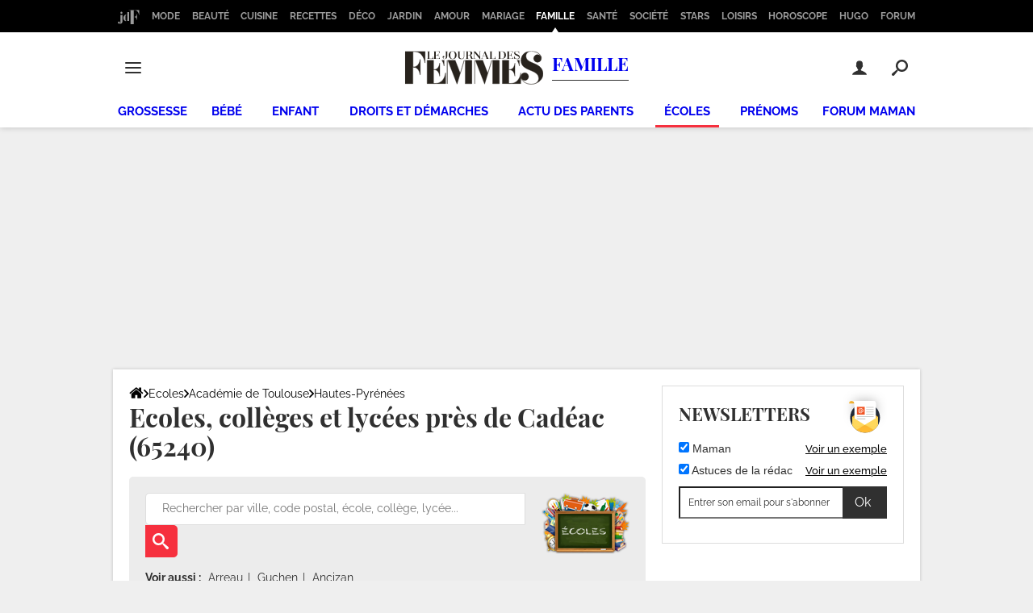

--- FILE ---
content_type: application/javascript
request_url: https://astatic.ccmbg.com/ccmcms_journaldesfemmes/dist/app/js/chunks/ajaxupdate.152d267a0adfd98525cd.js
body_size: 591
content:
(self.webpackChunkccmcms_journaldesfemmes=self.webpackChunkccmcms_journaldesfemmes||[]).push([[9702],{80031:()=>{var e;(e=jQuery).fn.ajaxUpdate=function(a,l,n){e.fn.ajaxUpdate.defaults={type:"GET",duration:300,anim:!0,scroll:!1,manip:"",overlay:null,complete:null,error:null,beforeDomManip:null,dataType:"html"},n=e.extend(e.fn.ajaxUpdate.defaults,n),e.isFunction(n.overlay)&&n.overlay.call(this);var t=a.match(/#(.*)$/),r=null,o=this,s=o;return t&&2===t.length&&(a=a.replace(/#.*$/,""),r=t[1],n.scroll=!1),e.ajax({url:a,type:n.type,dataType:n.dataType,data:l,complete:function(a,l){if("success"===l||"notmodified"===l){var t=function(){switch(n.dataType){case"html":return a.responseText;case"jsonp":case"json":try{return JSON.parse(a.responseText).html}catch(e){console.error("AjaxUpdate - parsing error",e)}default:console.log("mode not supported")}};n.beforeDomManip&&n.beforeDomManip.call(this,t,l,a),n.manip&&(s=e('<div style="margin:0;padding:0;word-wrap:normal" />'),"append"===n.manip?o.append(s):o.prepend(s)),n.anim&&s.hide(),s.html(t);var p=function(){n.manip&&s.replaceWith(t),n.complete&&n.complete.call(this,t,l,a)};n.scroll&&s[0].scrollIntoView(),n.anim?s.slideDown(n.duration,p):p.call()}else n.error&&n.error.call(this,l+" "+a.statusText,a.responseText);r&&(location.hash=r)}}),this}}}]);
//# sourceMappingURL=http://assets-sourcemaps.s3.prod.ccmbg.net/ccmcms_journaldesfemmes/dist/app/sourcemaps/js/chunks/ajaxupdate.152d267a0adfd98525cd.js.map

--- FILE ---
content_type: application/javascript
request_url: https://astatic.ccmbg.com/ccmcms_journaldesfemmes/dist/app/js/basicApp.b6766df278ab961a18e1.js
body_size: 10214
content:
(self.webpackChunkccmcms_journaldesfemmes=self.webpackChunkccmcms_journaldesfemmes||[]).push([[7452],{7884:()=>{!function(e){"use strict";var t=e("body"),n=e(".jDropdownMenu"),a=e(".jCustomSelect");function o(t,n){(t=e(t)).css("outline","none").addClass(n+" animated").one("webkitAnimationEnd mozAnimationEnd MSAnimationEnd oanimationend animationend",function(){e(this).removeClass(n+" animated")})}a.customSelect(),a.closest(".ccmcss_form__line",e(".ccmcss_form")).css("position","relative"),a.closest(".grid_last",e(".ccmcss_form")).css("position","relative"),e(".jDropdownToggle").on("click",function(){var a=e("+ .jDropdownMenu",this);return e(this).parent().toggleClass("mod_dropdown--open"),a.toggle(),"none"!==a.css("display")&&t.on("click",function(){n.hide().parent().removeClass("mod_dropdown--open")}),!1}),e(".jDropdownToggle").parent().prepend('<div class="jDropdownClose mod_dropdown__close"></div>'),e(".jDropdownClose").on("click",function(){e(this).next(".jDropdownMenu").hide().parent().removeClass("mod_dropdown--open")}),e("[class*='ccmcss_msg--'] button[data-icon='\"']").on("click",function(){e(this).parent().slideUp()}),e(".jAnimateHover").each(function(){!function(t,n){(t=e(t)).on("mouseenter",function(){t.addClass(n+" animated").one("webkitAnimationEnd mozAnimationEnd MSAnimationEnd oanimationend animationend",function(){e(this).removeClass(n+" animated")})}).on("mouseleave",function(){t.off("mouseleave")})}(this,e(this).attr("data-effect"))}),e(".jAnimateClick").on("click",function(){var t=e(this).attr("data-effect"),n=e(this).attr("data-dest");o(void 0===n?this:n="#"+n,t),e(this).trigger("blur")}),e("#jMenuResp").on("click",function(){if(t.hasClass("app--rwd_menu--active"))e(this).attr("data-icomoon",""),t.removeClass("app--rwd_menu--active").addClass("app--rwd_menu--off"),setTimeout(function(){t.removeClass("app--rwd_menu--off")},200);else{e(this).attr("data-icomoon",""),t.removeClass("app--rwd_menu--off").addClass("app--rwd_menu--active");var n=e(".ccmcss_rwd_header__nav");if(n.length>0){var a=n.find(".nav_selected").eq(0),o=a.position();null===o&&(a=n.find("ul > li").eq(0),o=a.position()),setTimeout(function(){n.animate({scrollTop:o.top+n.scrollTop()},300,"linear")},400)}}}),e("#jSearchResp").on("click",function(t){t.preventDefault(),e(".ccmcss_rwd_search").toggle().find("input").trigger("focus")}),e.fn.ccmtabResponsiveTransformer=function(){this.each(function(){var n=function(){a.trigger("resizeTabs")},a=e(this).on("resizeTabs",function t(){e(document).off("resizedWindow",n),a.off("resizeTabs",t),r.replaceWith(s),a.ccmtabResponsiveTransformer()}),o=a.width(),r=a.find("ul:not(.03)").first(),s=r.clone(!0,!0);if(e(document).on("resizedWindow",n),a.css("overflow","visible"),!(r.length>1)){var i=0;if(r.find("> li:not(.jDropdownlist, .app_nav_tab__more_btn)").each(function(t,n){i+=e(n).outerWidth(!0)}),i>o){var l=0,d=0,c=e("<li>").addClass("jDropdownlist app_nav_tab__more_box").append("<ul>").hide(),u=!1,p=function e(){c.hide(),t.off("click",e)},f=e("<a>").attr({"aria-hidden":"true","data-icon":"$"}).html("<span>Plus</span>").on("click",function(e){c.css({display:"inline-block"}),e.stopPropagation(),"none"!==c.css("display")&&t.on("click",p)}),m=e("<li>").addClass("app_nav_tab__more_btn").append(f),g=o;r.addClass("jResponsiveTab").append(m),g-=m.outerWidth(),m.detach(),r.find("> li:not(.jDropdownlist, .app_nav_tab__more_btn)").each(function(t,n){d=e(n).outerWidth()+l,1==u||d>=g?(e(n).detach().appendTo(c.find("ul")).find("a").on("click",function(){c.hide()}),u=!0):l=d}),a.find("nav").css("overflow","hidden"),1==u&&(r.append(m),r.append(c))}}})};var r=e(".jNavSubCollapse");r.hasClass("jNavSubInitialized")||(r.on("click",function(t){var n=e(t.target),a=n.hasClass("app_nav__sub--collapse--plus");r.addClass("app_nav__sub--collapse--plus"),r.prev("a").removeClass("app_nav__sub--collapse--a"),a&&(n.removeClass("app_nav__sub--collapse--plus"),n.prev("a").addClass("app_nav__sub--collapse--a")),t.stopPropagation()}).addClass("jNavSubInitialized"),e(":not(.nav_selected)>.jNavSubCollapse").addClass("app_nav__sub--collapse--plus"))}(jQuery)},31317:()=>{var e=document.getElementById("jSidebarSticky"),t=document.getElementById("jStickySize"),n=document.documentElement.clientWidth;if(null!==e&&null!==t&&n>768){var a=window.getComputedStyle(e).getPropertyValue("min-height"),o=function(t){e.style.minHeight=t+"px",a=t+"px"};o(),window.addEventListener("scroll",function(){var e=t.offsetHeight;a!==e+"px"&&requestAnimationFrame(function(){o(e)})})}},34887:()=>{!function(e){"use strict";if(void 0===e.figMedia&&(e.figMedia=[]),void 0===e.figMedia.skin&&(e.figMedia.skin={}),void 0===e.figMedia.native&&(e.figMedia.native={}),e.figMedia.skin.add=function(t,n,a){if(null!==e.frameElement&&e.frameElement.style.setProperty("display","none","important"),void 0!==t&&void 0!==n){-1===parent.document.getElementsByTagName("body")[0].className.indexOf("app--ark")&&(parent.document.getElementsByTagName("body")[0].className=parent.document.getElementsByTagName("body")[0].className+" app--ark");var o=e.figMedia.addStyle("html{ cursor: pointer }#global{ background:#fff}/* nouvelles pages */.page{ background:#fff}#oas_top, #ba_top1, #sidebar_follower, #ba_top, #ba_x02{ display:none !important }body > *{cursor:default }body{ cursor:pointer; background: "+a.bgColor+" url("+n+") 50% 160px no-repeat "+(a.fixed?"fixed":"")+" !important; }body.app--rwd .ccmcss_offcanvas_2 { cursor:pointer;}body.app--rwd .ccmcss_offcanvas_2 > *, #section > * { cursor:default }#global { width: 1000px !important }body.app--rwd_menu--active { background: none !important; }body.app--rwd_menu--active .layout.layout--offcanvas { margin-top: 0 !important; }body.app--rwd_menu--active .ccmcss_offcanvas_2 { overflow: visible }"),r=function(n){var o=n||e.event,r=o.target||o.srcElement;document.body.className.indexOf("app--rwd")>-1?(void 0===a.mediaClassName&&(a.mediaClassName="ccmcss_offcanvas_2"),o&&r&&(r.className===a.mediaClassName||r.parentNode.tagName===a.mediaClassName)&&e.open(t)):!o||!r||"HTML"!==r.tagName&&"HTML"!==r.parentNode.tagName||null!==parent.document.getElementById("info_modale_ct")&&"none"!==parent.document.getElementById("info_modale_ct").style.display||e.open(t)};e.figMedia.bind(parent.document,"click",r),e.figMedia.on("refresh",function(){e.figMedia.removeStyle(o),e.figMedia.unbind(parent.document,"click",r),parent.document.getElementsByTagName("body")[0].className.indexOf("app--ark")>-1&&(parent.document.getElementsByTagName("body")[0].className=parent.document.getElementsByTagName("body")[0].className.replace("app--ark",""))}),e.figMedia.trigger("figMedia skin added")}else e.figMedia.trigger("warning","figMedia missing arguments !!")},e.figMedia.skin.remove=function(){e.figMedia.trigger("refresh")},"[object Array]"===Object.prototype.toString.call(e.figMedia))for(var t=0;t<e.figMedia.length;t++)"function"==typeof e.figMedia[t]&&e.figMedia[t].call(e.figMedia);e.figMedia.push=function(t){"function"==typeof t&&t.call(e.figMedia)}}(window)},40108:()=>{!function(e,t){e.querySelector("#jHeaderNode");var n=e.querySelector("#jLoginNode"),a=e.querySelector("#jLoginNode > button");a.addEventListener("click",function(){n.classList.toggle("opened"),a.classList.toggle("opened");var e=document.getElementById("notif_dropdown");null!==e&&e.checked&&(e.checked=!1)});var o=e.querySelector("#jSearchNode > form"),r=e.querySelector("#jSearchNode > button");r.addEventListener("click",function(){this.classList.toggle("opened"),o.classList.toggle("opened"),o.querySelector("input[type=search]").focus()});var s,i,l=e.querySelector("#jBurgerMenuNode"),d=l.querySelector("button"),c="";({tree:{},defaultSelectedItem:null,currentPath:"",getData:function(e,t){if(1===t.length&&""===t[0]){var n={url:e[this.defaultSelectedItem].url,label:e[this.defaultSelectedItem].label,submenu:e};return void 0!==e[this.defaultSelectedItem].matching&&(n.matching=e[this.defaultSelectedItem].matching),n}if(void 0!==e[t[0]]&&void 0!==e[t[0]].submenu){if(1!==t.length){var a=e[t[0]].submenu;return t.shift(),this.getData(a,t)}return e[t[0]]}return e[t[0]]},show:function(n){var a=this.getData(this.tree,n.split(".")),o=e.createElement("ul"),r="",s=this.currentPath.length>n.length&&this.currentPath!==this.defaultSelectedItem?"animateLeft":"animateRight",i=l.querySelector("div");this.currentPath=n,i.classList.remove("animateLeft"),i.classList.remove("animateRight"),i.classList.add(s);var d=n.split(".");if(d.pop(),""!==n)if(0===d.length)r+='<li class="header_burger_back"><button data-path="'+d.join(".")+'"><svg width="17" height="15" viewBox="0 0 17 15" xmlns="http://www.w3.org/2000/svg"><path d="M1.045 6.454h12.276L8.63 1.79a1.04 1.04 0 0 1 0-1.48 1.053 1.053 0 0 1 1.489 0l6.484 6.454a1.04 1.04 0 0 1 0 1.48l-6.484 6.449a1.048 1.048 0 1 1-1.483-1.48l4.691-4.666H1.051A1.049 1.049 0 0 1 .001 7.5a1.036 1.036 0 0 1 1.044-1.046z" fill="#f6303e" fill-rule="nonzero"/></svg>Menu principal</button></li>';else{var c=this.getData(this.tree,d);r+='<li class="header_burger_back"><button data-path="'+d.join(".")+'"><svg width="17" height="15" viewBox="0 0 17 15" xmlns="http://www.w3.org/2000/svg"><path d="M1.045 6.454h12.276L8.63 1.79a1.04 1.04 0 0 1 0-1.48 1.053 1.053 0 0 1 1.489 0l6.484 6.454a1.04 1.04 0 0 1 0 1.48l-6.484 6.449a1.048 1.048 0 1 1-1.483-1.48l4.691-4.666H1.051A1.049 1.049 0 0 1 .001 7.5a1.036 1.036 0 0 1 1.044-1.046z" fill="#f6303e" fill-rule="nonzero"/></svg>Menu '+c.label+"</button></li>"}for(var u in r+='<li class="active"><a href="'+a.url+'">'+a.label+"</a>",a.submenu)if(""!==n||u!==this.defaultSelectedItem){if(r+='<li><a href="'+a.submenu[u].url+'">'+a.submenu[u].label+"</a>",void 0!==a.submenu[u].submenu)r+='<button class="header_btn" data-path="'+(""!==n?n+"."+u:u)+'">',r+='<svg width="17" height="15" viewBox="0 0 17 15" xmlns="http://www.w3.org/2000/svg"><path d="M1.045 6.454h12.276L8.63 1.79a1.04 1.04 0 0 1 0-1.48 1.053 1.053 0 0 1 1.489 0l6.484 6.454a1.04 1.04 0 0 1 0 1.48l-6.484 6.449a1.048 1.048 0 1 1-1.483-1.48l4.691-4.666H1.051A1.049 1.049 0 0 1 .001 7.5a1.036 1.036 0 0 1 1.044-1.046z" fill="#303030" fill-rule="nonzero"/></svg>',r+="</button>";r+="</li>"}o.innerHTML=r,l.querySelector("div").appendChild(o),t.setTimeout(function(){l.querySelector("ul").remove(),i.classList.remove("animateLeft"),i.classList.remove("animateRight")},200)},init:function(){try{var n=JSON.parse(e.querySelector("#jBurgerMenuJson").innerHTML);this.tree=n.headerItems,this.defaultSelectedItem=n.defaultSelectedItem,this.currentPath=n.selectedItem}catch(e){console.error("Header parsing error : "+e)}var a=this.getData(this.tree,[this.currentPath]).submenu,o=e.createElement("a");for(var r in urlLength=0,secondLevelSelectedItem=null,a)o.href=a[r].url,void 0!==a[r].matching&&(o.href=a[r].matching),0===t.location.pathname.indexOf(o.pathname)&&t.location.hostname===o.host&&(0===urlLength||o.pathname.length>urlLength)&&(urlLength=o.pathname.length,secondLevelSelectedItem=r,c=a[r].url);null!==secondLevelSelectedItem&&this.show(this.currentPath+"."+secondLevelSelectedItem),d.addEventListener("click",function(){d.classList.toggle("opened"),l.querySelector("div").classList.toggle("opened"),e.body.classList.toggle("menuOpened");var t=document.getElementById("notif_dropdown");null!==t&&t.checked&&(t.checked=!1)});var s=this;l.addEventListener("click",function(e){e.stopPropagation();var t=document.getElementById("notif_dropdown");null!==t&&t.checked&&(t.checked=!1),null!==e.target.getAttribute("data-path")&&s.show(e.target.getAttribute("data-path"))})}}.init(),e.addEventListener("click",function(t){!1===l.contains(t.target)&&(d.classList.remove("opened"),l.querySelector("div").classList.remove("opened"),e.body.classList.remove("menuOpened")),!1===e.querySelector("#jSearchNode").contains(t.target)&&(o.classList.remove("opened"),r.classList.remove("opened")),!1===n.contains(t.target)&&(n.classList.remove("opened"),a.classList.remove("opened"));var s=document.getElementById("notif_dropdown");null!==s&&!1===e.querySelector("#jNotificationNode").contains(t.target)&&(s.checked=!1)}),Array.prototype.slice.call(e.querySelectorAll("#jSecondLevelMenuNode > li")).forEach(function(e){e.querySelector("a").getAttribute("href")===c&&e.classList.add("active")}),null!==(s=e.querySelector("#jForumInboxNode")))&&((i=new XMLHttpRequest).onreadystatechange=function(){if(this.readyState===XMLHttpRequest.DONE)if(200===this.status){var t=JSON.parse(this.responseText);if(void 0!==t.user_information&&void 0!==t.user_information.unread&&t.user_information.unread>0)Array.prototype.slice.call(e.querySelectorAll(".jForumInboxUnreadMessageNumberNode")).forEach(function(e){e.setAttribute("data-unreadMessageNumber",t.user_information.unread),e.style.display="block"})}else console.error("Failed to get forum unreasd messages")},i.open("GET",s.getAttribute("data-getUnreadMessageNumberUrl"),!0),i.withCredentials=!0,i.send(null));for(var u=e.getElementsByClassName("jAccountRegisterUrl"),p=0;p<u.length;p++){if(1==new RegExp(/https:\/\/auth\.(\w+\.)*journaldesfemmes.fr\/register/).test(u[p].href)){var f=new URL(u[p].href);f.searchParams.set("origin_url",location.href),u[p].setAttribute("href",f.href)}}null!==(s=e.querySelector("#jForumInboxNode"))&&((i=new XMLHttpRequest).onreadystatechange=function(){if(this.readyState===XMLHttpRequest.DONE)if(200===this.status){var t=JSON.parse(this.responseText);if(void 0!==t.user_information&&void 0!==t.user_information.unread&&t.user_information.unread>0)Array.prototype.slice.call(e.querySelectorAll(".jForumInboxUnreadMessageNumberNode")).forEach(function(e){e.setAttribute("data-unreadMessageNumber",t.user_information.unread),e.style.display="block"})}else console.error("Failed to get forum unread messages")},i.open("GET",s.getAttribute("data-getUnreadMessageNumberUrl"),!0),i.withCredentials=!0,i.send(null));var m=document.getElementById("jImportModalNotifications");if(null!==m){var g=m.getAttribute("data-apiNotificationCount");if(void 0!==g){var h=function(e){return new Promise(function(t){return setTimeout(t,e)})};!function e(t,n,a,o){function r(r){var s=a-1;if(!s)throw new Error("Count : Too many retries : "+r);return h(n).then(function(){return e(t,n,s,o)})}fetch(t,o).then(function(e){if(!e.ok)return r("auto resend");e.json().then(function(e){if(null!==document.getElementById("jNotificationNode")){var t=parseInt(e.count);void 0!==t&&t>0&&(document.getElementById("jNotificationBellIcon").classList.add("cp_notif_btn--noread"),document.getElementById("jNotificationBellIcon").setAttribute("data-unreadnotifnumber",e.count),document.getElementById("jNotificationBellIcon").setAttribute("data-messages",void 0!==e.messages?e.messages:0))}})}).catch(r)}(g,2e3,2,{method:"GET",credentials:"include"});var v=m.getAttribute("data-apiNotification"),b=!1;document.getElementById("jNotificationBellIcon").addEventListener("click",function(e){function t(e,n,a,o){function r(r){var s=a-1;if(!s){var i=document.getElementById("jRetryNotifs");null!==i&&i.removeAttribute("style");var l=document.getElementById("jNotifLoader");throw null!==l&&l.classList.remove("cp_loader--spinaround"),new Error("Modal Too many retries "+r)}return h(n).then(function(){return t(e,n,s,o)})}fetch(e,o).then(function(e){if(!e.ok)return r("auto resend");e.text().then(function(e){b=!0,m.innerHTML=e,m.querySelectorAll("script").forEach(function(e){var t=document.createElement("script");e.src&&(t.src=e.src,t.async=!1,document.head.appendChild(t))})})}).catch(r)}dataLayer&&dataLayer.push({event:"clickShowNotificationButton"}),b||(document.getElementById("jRetryNotifs").addEventListener("click",function(){document.getElementById("jNotifLoader").classList.add("cp_loader--spinaround"),t(v,10,1,{method:"GET",credentials:"include"})}),t(v,2e3,2,{method:"GET",credentials:"include"}))})}}}(document,window)},41669:e=>{"use strict";e.exports=jQuery},50725:()=>{var e;(e=jQuery).fn.extend({customSelect:function(t){if(void 0===document.body.style.maxHeight)return this;var n=(t=e.extend({customClass:"customSelect",mapClass:!0,mapStyle:!0},t)).customClass,a=function(t,n){var a=t.find(":selected"),r=n.children(":first"),s=a.html()||"&nbsp;";r.html(s),a.attr("disabled")?n.addClass(o("DisabledOption")):n.removeClass(o("DisabledOption")),setTimeout(function(){n.removeClass(o("Open")),e(document).off("mouseup.customSelect")},60)},o=function(e){return n+e};return this.each(function(){var r=e(this),s=e("<span />").addClass(o("Inner")),i=e("<span />");r.after(i.append(s)),i.addClass(n),t.mapClass&&i.addClass(r.attr("class")),t.mapStyle&&i.attr("style",r.attr("style")),r.addClass("hasCustomSelect").on("render.customSelect",function(){a(r,i),r.css("width","");var e=parseInt(r.outerWidth(),10)-(parseInt(i.outerWidth(),10)-parseInt(i.width(),10));i.css({display:"inline-block"});var t=i.outerHeight();r.attr("disabled")?i.addClass(o("Disabled")):i.removeClass(o("Disabled")),s.css({width:e,display:"inline-block"}),r.css({"-webkit-appearance":"menulist-button",width:i.outerWidth(),position:"absolute",opacity:0,height:t,fontSize:i.css("font-size")})}).on("change.customSelect",function(){i.addClass(o("Changed")),a(r,i)}).on("keyup.customSelect",function(e){i.hasClass(o("Open"))?13!=e.which&&27!=e.which||a(r,i):(r.trigger("blur.customSelect"),r.trigger("focus.customSelect"))}).on("mousedown.customSelect",function(){i.removeClass(o("Changed"))}).on("mouseup.customSelect",function(t){i.hasClass(o("Open"))||(e("."+o("Open")).not(i).length>0&&"undefined"!=typeof InstallTrigger?r.trigger("focus.customSelect"):(i.addClass(o("Open")),t.stopPropagation(),e(document).one("mouseup.customSelect",function(t){t.target!=r.get(0)&&e.inArray(t.target,r.find("*").get())<0?r.trigger("blur.customSelect"):a(r,i)})))}).on("focus.customSelect",function(){i.removeClass(o("Changed")).addClass(o("Focus"))}).on("blur.customSelect",function(){i.removeClass(o("Focus")+" "+o("Open"))}).on("mouseenter.customSelect",function(){i.addClass(o("Hover"))}).on("mouseleave.customSelect",function(){i.removeClass(o("Hover"))}).trigger("render.customSelect")})}})},75050:(e,t,n)=>{var a={"./highcharts":[93074,3074,4016],"./highcharts.js":[93074,3074,4016],"./mapael":[94149,4149,3579],"./mapael.js":[94149,4149,3579]};function o(e){if(!n.o(a,e))return Promise.resolve().then(()=>{var t=new Error("Cannot find module '"+e+"'");throw t.code="MODULE_NOT_FOUND",t});var t=a[e],o=t[0];return Promise.all(t.slice(1).map(n.e)).then(()=>n(o))}o.keys=()=>Object.keys(a),o.id=75050,e.exports=o},98879:(e,t,n)=>{var a={"./inputtags.ar":[35110,6097,4602],"./inputtags.ar.js":[35110,6097,4602],"./inputtags.br":[91933,6097,8667],"./inputtags.br.js":[91933,6097,8667],"./inputtags.en":[73382,6097,6778],"./inputtags.en.js":[73382,6097,6778],"./inputtags.fr":[4985,6097,2039],"./inputtags.fr.js":[4985,6097,2039],"./inputtags.it":[47512,6097,8420],"./inputtags.it.js":[47512,6097,8420],"./inputtags.us":[53585,6097,8655],"./inputtags.us.js":[53585,6097,8655]};function o(e){if(!n.o(a,e))return Promise.resolve().then(()=>{var t=new Error("Cannot find module '"+e+"'");throw t.code="MODULE_NOT_FOUND",t});var t=a[e],o=t[0];return Promise.all(t.slice(1).map(n.e)).then(()=>n(o))}o.keys=()=>Object.keys(a),o.id=98879,e.exports=o},99554:(e,t,n)=>{"use strict";n(47945),n(13865);var a=n(52e3),o=n.n(a);!function(e,t,n){function a(e,t){return o()(e)===t}function r(){return"function"!=typeof t.createElement?t.createElement(arguments[0]):C?t.createElementNS.call(t,"http://www.w3.org/2000/svg",arguments[0]):t.createElement.apply(t,arguments)}function s(e,t){return!!~(""+e).indexOf(t)}function i(e){return e.replace(/([a-z])-([a-z])/g,function(e,t,n){return t+n.toUpperCase()}).replace(/^-/,"")}function l(e,n,a,o){var s,i,l,d,c="modernizr",u=r("div"),p=function(){var e=t.body;return e||((e=r(C?"svg":"body")).fake=!0),e}();if(parseInt(a,10))for(;a--;)(l=r("div")).id=o?o[a]:c+(a+1),u.appendChild(l);return(s=r("style")).type="text/css",s.id="s"+c,(p.fake?p:u).appendChild(s),p.appendChild(u),s.styleSheet?s.styleSheet.cssText=e:s.appendChild(t.createTextNode(e)),u.id=c,p.fake&&(p.style.background="",p.style.overflow="hidden",d=h.style.overflow,h.style.overflow="hidden",h.appendChild(p)),i=n(u,e),p.fake?(p.parentNode.removeChild(p),h.style.overflow=d,h.offsetHeight):u.parentNode.removeChild(u),!!i}function d(e){return e.replace(/([A-Z])/g,function(e,t){return"-"+t.toLowerCase()}).replace(/^ms-/,"-ms-")}function c(t,a){var o=t.length;if("CSS"in e&&"supports"in e.CSS){for(;o--;)if(e.CSS.supports(d(t[o]),a))return!0;return!1}if("CSSSupportsRule"in e){for(var r=[];o--;)r.push("("+d(t[o])+":"+a+")");return l("@supports ("+(r=r.join(" or "))+") { #modernizr { position: absolute; } }",function(e){return"absolute"==getComputedStyle(e,null).position})}return n}function u(e,t,o,l){function d(){p&&(delete q.style,delete q.modElem)}if(l=!a(l,"undefined")&&l,!a(o,"undefined")){var u=c(e,o);if(!a(u,"undefined"))return u}for(var p,f,m,g,h,v=["modernizr","tspan"];!q.style;)p=!0,q.modElem=r(v.shift()),q.style=q.modElem.style;for(m=e.length,f=0;m>f;f++)if(g=e[f],h=q.style[g],s(g,"-")&&(g=i(g)),q.style[g]!==n){if(l||a(o,"undefined"))return d(),"pfx"!=t||g;try{q.style[g]=o}catch(e){}if(q.style[g]!=h)return d(),"pfx"!=t||g}return d(),!1}function p(e,t){return function(){return e.apply(t,arguments)}}function f(e,t,n,o,r){var s=e.charAt(0).toUpperCase()+e.slice(1),i=(e+" "+A.join(s+" ")+s).split(" ");return a(t,"string")||a(t,"undefined")?u(i,t,o,r):function(e,t,n){var o;for(var r in e)if(e[r]in t)return!1===n?e[r]:a(o=t[e[r]],"function")?p(o,n||t):o;return!1}(i=(e+" "+_.join(s+" ")+s).split(" "),t,n)}function m(e,t,a){return f(e,n,n,t,a)}var g=[],h=t.documentElement,v=[],b={_version:"3.0.0-alpha.4",_config:{classPrefix:"",enableClasses:!0,enableJSClass:!0,usePrefixes:!0},_q:[],on:function(e,t){var n=this;setTimeout(function(){t(n[e])},0)},addTest:function(e,t,n){v.push({name:e,fn:t,options:n})},addAsyncTest:function(e){v.push({name:null,fn:e})}},y=function(){};y.prototype=b,(y=new y).addTest("applicationcache","applicationCache"in e),y.addTest("geolocation","geolocation"in navigator),y.addTest("history",function(){var t=navigator.userAgent;return(-1===t.indexOf("Android 2.")&&-1===t.indexOf("Android 4.0")||-1===t.indexOf("Mobile Safari")||-1!==t.indexOf("Chrome")||-1!==t.indexOf("Windows Phone"))&&(e.history&&"pushState"in e.history)}),y.addTest("postmessage","postMessage"in e),y.addTest("svg",!!t.createElementNS&&!!t.createElementNS("http://www.w3.org/2000/svg","svg").createSVGRect),y.addTest("websockets","WebSocket"in e&&2===e.WebSocket.CLOSING),y.addTest("localstorage",function(){var e="modernizr";try{return localStorage.setItem(e,e),localStorage.removeItem(e),!0}catch(e){return!1}}),y.addTest("sessionstorage",function(){var e="modernizr";try{return sessionStorage.setItem(e,e),sessionStorage.removeItem(e),!0}catch(e){return!1}}),y.addTest("websqldatabase","openDatabase"in e),y.addTest("webworkers","Worker"in e);var w=b._config.usePrefixes?" -webkit- -moz- -o- -ms- ".split(" "):[];b._prefixes=w;var S="Moz O ms Webkit",_=b._config.usePrefixes?S.toLowerCase().split(" "):[];b._domPrefixes=_;var C="svg"===h.nodeName.toLowerCase();y.addTest("audio",function(){var e=r("audio"),t=!1;try{(t=!!e.canPlayType)&&((t=new Boolean(t)).ogg=e.canPlayType('audio/ogg; codecs="vorbis"').replace(/^no$/,""),t.mp3=e.canPlayType("audio/mpeg;").replace(/^no$/,""),t.opus=e.canPlayType('audio/ogg; codecs="opus"').replace(/^no$/,""),t.wav=e.canPlayType('audio/wav; codecs="1"').replace(/^no$/,""),t.m4a=(e.canPlayType("audio/x-m4a;")||e.canPlayType("audio/aac;")).replace(/^no$/,""))}catch(e){}return t}),y.addTest("canvas",function(){var e=r("canvas");return!(!e.getContext||!e.getContext("2d"))}),y.addTest("canvastext",function(){return!1!==y.canvas&&"function"==typeof r("canvas").getContext("2d").fillText}),y.addTest("video",function(){var e=r("video"),t=!1;try{(t=!!e.canPlayType)&&((t=new Boolean(t)).ogg=e.canPlayType('video/ogg; codecs="theora"').replace(/^no$/,""),t.h264=e.canPlayType('video/mp4; codecs="avc1.42E01E"').replace(/^no$/,""),t.webm=e.canPlayType('video/webm; codecs="vp8, vorbis"').replace(/^no$/,""),t.vp9=e.canPlayType('video/webm; codecs="vp9"').replace(/^no$/,""),t.hls=e.canPlayType('application/x-mpegURL; codecs="avc1.42E01E"').replace(/^no$/,""))}catch(e){}return t}),y.addTest("webgl",function(){var t=r("canvas"),n="probablySupportsContext"in t?"probablySupportsContext":"supportsContext";return n in t?t[n]("webgl")||t[n]("experimental-webgl"):"WebGLRenderingContext"in e}),y.addTest("cssgradients",function(){var e="background-image:",t=e+w.join("linear-gradient(left top,#9f9, white);"+e).slice(0,-17);y._config.usePrefixes&&(t+=e+"-webkit-gradient(linear,left top,right bottom,from(#9f9),to(white));");var n=r("a").style;return n.cssText=t,(""+n.backgroundImage).indexOf("gradient")>-1}),y.addTest("opacity",function(){var e=r("a").style;return e.cssText=w.join("opacity:.55;"),/^0.55$/.test(e.opacity)}),y.addTest("multiplebgs",function(){var e=r("a").style;return e.cssText="background:url(https://),url(https://),red url(https://)",/(url\s*\(.*?){3}/.test(e.background)}),y.addTest("rgba",function(){var e=r("a").style;return e.cssText="background-color:rgba(150,255,150,.5)",(""+e.backgroundColor).indexOf("rgba")>-1}),y.addTest("inlinesvg",function(){var e=r("div");return e.innerHTML="<svg/>","http://www.w3.org/2000/svg"==("undefined"!=typeof SVGRect&&e.firstChild&&e.firstChild.namespaceURI)});var T=function(e){var n=!("onblur"in t.documentElement);return function(t,a){var o;return!!t&&(a&&"string"!=typeof a||(a=r(a||"div")),!(o=(t="on"+t)in a)&&n&&(a.setAttribute||(a=r("div")),a.setAttribute(t,""),o="function"==typeof a[t],a[t]!==e&&(a[t]=e),a.removeAttribute(t)),o)}}();b.hasEvent=T,y.addTest("hashchange",function(){return!1!==T("hashchange",e)&&(t.documentMode===n||t.documentMode>7)});var x=r("input"),k="autocomplete autofocus list placeholder max min multiple pattern required step".split(" "),E={};y.input=function(t){for(var n=0,a=t.length;a>n;n++)E[t[n]]=!!(t[n]in x);return E.list&&(E.list=!(!r("datalist")||!e.HTMLDataListElement)),E}(k);var N="search tel url email datetime date month week time datetime-local number range color".split(" "),L={};y.inputtypes=function(e){for(var a,o,r,s=e.length,i=0;s>i;i++)x.setAttribute("type",a=e[i]),(r="text"!==x.type&&"style"in x)&&(x.value=":)",x.style.cssText="position:absolute;visibility:hidden;",/^range$/.test(a)&&x.style.WebkitAppearance!==n?(h.appendChild(x),r=(o=t.defaultView).getComputedStyle&&"textfield"!==o.getComputedStyle(x,null).WebkitAppearance&&0!==x.offsetHeight,h.removeChild(x)):/^(search|tel)$/.test(a)||(r=/^(url|email|number)$/.test(a)?x.checkValidity&&!1===x.checkValidity():":)"!=x.value)),L[e[i]]=!!r;return L}(N),y.addTest("hsla",function(){var e=r("a").style;return e.cssText="background-color:hsla(120,40%,100%,.5)",s(e.backgroundColor,"rgba")||s(e.backgroundColor,"hsla")});var j="CSS"in e&&"supports"in e.CSS,M="supportsCSS"in e;y.addTest("supports",j||M);var I={}.toString;y.addTest("svgclippaths",function(){return!!t.createElementNS&&/SVGClipPath/.test(I.call(t.createElementNS("http://www.w3.org/2000/svg","clipPath")))}),y.addTest("smil",function(){return!!t.createElementNS&&/SVGAnimate/.test(I.call(t.createElementNS("http://www.w3.org/2000/svg","animate")))});var A=b._config.usePrefixes?S.split(" "):[];b._cssomPrefixes=A;var P=b.testStyles=l;P('#modernizr{font:0/0 a}#modernizr:after{content:":)";visibility:hidden;font:7px/1 a}',function(e){y.addTest("generatedcontent",e.offsetHeight>=7)});var B=function(){var e=navigator.userAgent,t=e.match(/applewebkit\/([0-9]+)/gi)&&parseFloat(RegExp.$1),n=e.match(/w(eb)?osbrowser/gi),a=e.match(/windows phone/gi)&&e.match(/iemobile\/([0-9])+/gi)&&parseFloat(RegExp.$1)>=9,o=533>t&&e.match(/android/gi);return n||o||a}();B?y.addTest("fontface",!1):P('@font-face {font-family:"font";src:url("https://")}',function(e,n){var a=t.getElementById("smodernizr"),o=a.sheet||a.styleSheet,r=o?o.cssRules&&o.cssRules[0]?o.cssRules[0].cssText:o.cssText||"":"",s=/src/i.test(r)&&0===r.indexOf(n.split(" ")[0]);y.addTest("fontface",s)});var O=function(t){var a,o=w.length,r=e.CSSRule;if(void 0===r)return n;if(!t)return!1;if((a=(t=t.replace(/^@/,"")).replace(/-/g,"_").toUpperCase()+"_RULE")in r)return"@"+t;for(var s=0;o>s;s++){var i=w[s];if(i.toUpperCase()+"_"+a in r)return"@-"+i.toLowerCase()+"-"+t}return!1};b.atRule=O;var R={elem:r("modernizr")};y._q.push(function(){delete R.elem});var q={style:R.elem.style};y._q.unshift(function(){delete q.style});var z=b.testProp=function(e,t,a){return u([e],n,t,a)};y.addTest("textshadow",z("textShadow","1px 1px")),b.testAllProps=f,b.testAllProps=m,y.addTest("cssanimations",m("animationName","a",!0)),y.addTest("backgroundsize",m("backgroundSize","100%",!0)),y.addTest("bgsizecover",m("backgroundSize","cover")),y.addTest("borderimage",m("borderImage","url() 1",!0)),y.addTest("borderradius",m("borderRadius","0px",!0)),y.addTest("boxshadow",m("boxShadow","1px 1px",!0)),y.addTest("flexbox",m("flexBasis","1px",!0)),function(){y.addTest("csscolumns",function(){var e=!1,t=m("columnCount");try{(e=!!t)&&(e=new Boolean(e))}catch(e){}return e});for(var e,t,n=["Width","Span","Fill","Gap","Rule","RuleColor","RuleStyle","RuleWidth","BreakBefore","BreakAfter","BreakInside"],a=0;a<n.length;a++)e=n[a].toLowerCase(),t=m("column"+n[a]),("breakbefore"===e||"breakafter"===e||"breakinside"==e)&&(t=t||m(n[a])),y.addTest("csscolumns."+e,t)}(),y.addTest("cssfilters",function(){if(y.supports)return m("filter","blur(2px)");var e=r("a");return e.style.cssText=w.join("filter:blur(2px); "),!!e.style.length&&(t.documentMode===n||t.documentMode>9)}),y.addTest("cssreflections",m("boxReflect","above",!0)),y.addTest("csstransforms",function(){return-1===navigator.userAgent.indexOf("Android 2.")&&m("transform","scale(1)",!0)}),y.addTest("csstransitions",m("transition","all",!0)),y.addTest("csstransforms3d",function(){var e,t=!!m("perspective","1px",!0),n=y._config.usePrefixes;!t||n&&!("webkitPerspective"in h.style)||(y.supports?e="@supports (perspective: 1px)":(e="@media (transform-3d)",n&&(e+=",(-webkit-transform-3d)")),P(e+="{#modernizr{left:9px;position:absolute;height:5px;margin:0;padding:0;border:0}}",function(e){t=9===e.offsetLeft&&5===e.offsetHeight}));return t});var D=b.prefixed=function(e,t,n){return 0===e.indexOf("@")?O(e):(-1!=e.indexOf("-")&&(e=i(e)),t?f(e,t,n):f(e,"pfx"))},H=D("indexedDB",e);y.addTest("indexeddb",!!H),H&&y.addTest("indexeddb.deletedatabase","deleteDatabase"in H),function(){var e,t,n,o,r,s;for(var i in v){if(e=[],(t=v[i]).name&&(e.push(t.name.toLowerCase()),t.options&&t.options.aliases&&t.options.aliases.length))for(n=0;n<t.options.aliases.length;n++)e.push(t.options.aliases[n].toLowerCase());for(o=a(t.fn,"function")?t.fn():t.fn,r=0;r<e.length;r++)1===(s=e[r].split(".")).length?y[s[0]]=o:(!y[s[0]]||y[s[0]]instanceof Boolean||(y[s[0]]=new Boolean(y[s[0]])),y[s[0]][s[1]]=o),g.push((o?"":"no-")+s.join("-"))}}(),function(e){var t=h.className,n=y._config.classPrefix||"";if(C&&(t=t.baseVal),y._config.enableJSClass){var a=new RegExp("(^|\\s)"+n+"no-js(\\s|$)");t=t.replace(a,"$1"+n+"js$2")}y._config.enableClasses&&(t+=" "+n+e.join(" "+n),C?h.className.baseVal=t:h.className=t)}(g),delete b.addTest,delete b.addAsyncTest;for(var U=0;U<y._q.length;U++)y._q[U]();e.Modernizr=y}(window,document);n(50725),n(7884),n(89578),n(81404),n(11775),n(37374),n(34887),n(75468),n(40108),n(31317)}},e=>{var t;t=99554,e(e.s=t)}]);
//# sourceMappingURL=http://assets-sourcemaps.s3.prod.ccmbg.net/ccmcms_journaldesfemmes/dist/app/sourcemaps/js/basicApp.b6766df278ab961a18e1.js.map